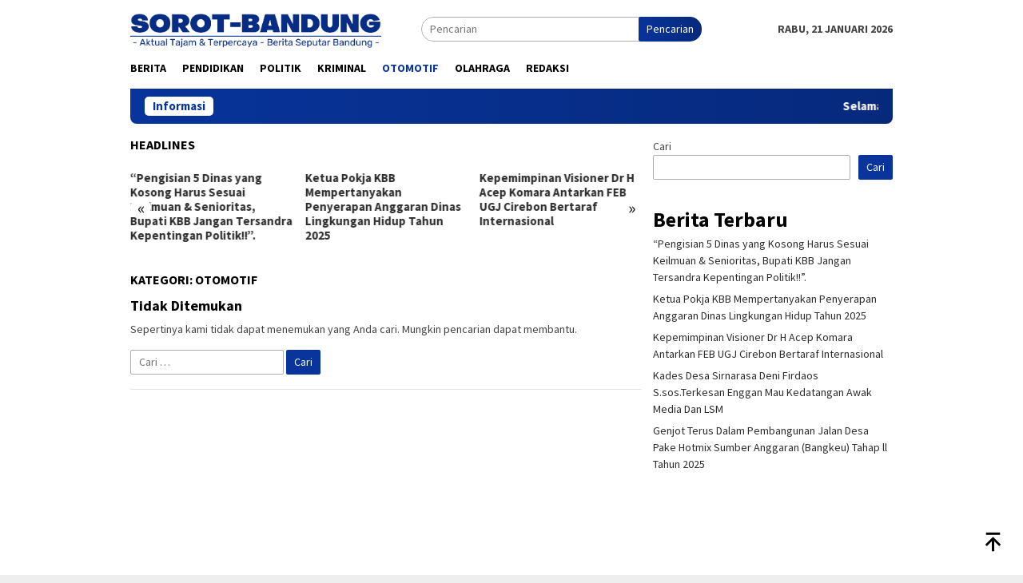

--- FILE ---
content_type: text/html; charset=UTF-8
request_url: https://sorot-bandung.com/category/otomotif/
body_size: 11283
content:
<!DOCTYPE html>
<html lang="id" prefix="og: http://ogp.me/ns# fb: http://ogp.me/ns/fb#">
<head itemscope="itemscope" itemtype="http://schema.org/WebSite">
<meta charset="UTF-8">
<meta name="viewport" content="width=device-width, initial-scale=1">
<link rel="profile" href="http://gmpg.org/xfn/11">

<title>Otomotif &#8211; Sorot Bandung</title>
<meta name='robots' content='max-image-preview:large' />
<link rel='dns-prefetch' href='//fonts.googleapis.com' />
<style id='wp-img-auto-sizes-contain-inline-css' type='text/css'>
img:is([sizes=auto i],[sizes^="auto," i]){contain-intrinsic-size:3000px 1500px}
/*# sourceURL=wp-img-auto-sizes-contain-inline-css */
</style>
<link rel='stylesheet' id='dashicons-css' href='https://sorot-bandung.com/wp-includes/css/dashicons.min.css?ver=6.9' type='text/css' media='all' />
<link rel='stylesheet' id='post-views-counter-frontend-css' href='https://sorot-bandung.com/wp-content/plugins/post-views-counter/css/frontend.css?ver=1.7.3' type='text/css' media='all' />
<style id='wp-block-library-inline-css' type='text/css'>
:root{--wp-block-synced-color:#7a00df;--wp-block-synced-color--rgb:122,0,223;--wp-bound-block-color:var(--wp-block-synced-color);--wp-editor-canvas-background:#ddd;--wp-admin-theme-color:#007cba;--wp-admin-theme-color--rgb:0,124,186;--wp-admin-theme-color-darker-10:#006ba1;--wp-admin-theme-color-darker-10--rgb:0,107,160.5;--wp-admin-theme-color-darker-20:#005a87;--wp-admin-theme-color-darker-20--rgb:0,90,135;--wp-admin-border-width-focus:2px}@media (min-resolution:192dpi){:root{--wp-admin-border-width-focus:1.5px}}.wp-element-button{cursor:pointer}:root .has-very-light-gray-background-color{background-color:#eee}:root .has-very-dark-gray-background-color{background-color:#313131}:root .has-very-light-gray-color{color:#eee}:root .has-very-dark-gray-color{color:#313131}:root .has-vivid-green-cyan-to-vivid-cyan-blue-gradient-background{background:linear-gradient(135deg,#00d084,#0693e3)}:root .has-purple-crush-gradient-background{background:linear-gradient(135deg,#34e2e4,#4721fb 50%,#ab1dfe)}:root .has-hazy-dawn-gradient-background{background:linear-gradient(135deg,#faaca8,#dad0ec)}:root .has-subdued-olive-gradient-background{background:linear-gradient(135deg,#fafae1,#67a671)}:root .has-atomic-cream-gradient-background{background:linear-gradient(135deg,#fdd79a,#004a59)}:root .has-nightshade-gradient-background{background:linear-gradient(135deg,#330968,#31cdcf)}:root .has-midnight-gradient-background{background:linear-gradient(135deg,#020381,#2874fc)}:root{--wp--preset--font-size--normal:16px;--wp--preset--font-size--huge:42px}.has-regular-font-size{font-size:1em}.has-larger-font-size{font-size:2.625em}.has-normal-font-size{font-size:var(--wp--preset--font-size--normal)}.has-huge-font-size{font-size:var(--wp--preset--font-size--huge)}.has-text-align-center{text-align:center}.has-text-align-left{text-align:left}.has-text-align-right{text-align:right}.has-fit-text{white-space:nowrap!important}#end-resizable-editor-section{display:none}.aligncenter{clear:both}.items-justified-left{justify-content:flex-start}.items-justified-center{justify-content:center}.items-justified-right{justify-content:flex-end}.items-justified-space-between{justify-content:space-between}.screen-reader-text{border:0;clip-path:inset(50%);height:1px;margin:-1px;overflow:hidden;padding:0;position:absolute;width:1px;word-wrap:normal!important}.screen-reader-text:focus{background-color:#ddd;clip-path:none;color:#444;display:block;font-size:1em;height:auto;left:5px;line-height:normal;padding:15px 23px 14px;text-decoration:none;top:5px;width:auto;z-index:100000}html :where(.has-border-color){border-style:solid}html :where([style*=border-top-color]){border-top-style:solid}html :where([style*=border-right-color]){border-right-style:solid}html :where([style*=border-bottom-color]){border-bottom-style:solid}html :where([style*=border-left-color]){border-left-style:solid}html :where([style*=border-width]){border-style:solid}html :where([style*=border-top-width]){border-top-style:solid}html :where([style*=border-right-width]){border-right-style:solid}html :where([style*=border-bottom-width]){border-bottom-style:solid}html :where([style*=border-left-width]){border-left-style:solid}html :where(img[class*=wp-image-]){height:auto;max-width:100%}:where(figure){margin:0 0 1em}html :where(.is-position-sticky){--wp-admin--admin-bar--position-offset:var(--wp-admin--admin-bar--height,0px)}@media screen and (max-width:600px){html :where(.is-position-sticky){--wp-admin--admin-bar--position-offset:0px}}

/*# sourceURL=wp-block-library-inline-css */
</style><style id='wp-block-heading-inline-css' type='text/css'>
h1:where(.wp-block-heading).has-background,h2:where(.wp-block-heading).has-background,h3:where(.wp-block-heading).has-background,h4:where(.wp-block-heading).has-background,h5:where(.wp-block-heading).has-background,h6:where(.wp-block-heading).has-background{padding:1.25em 2.375em}h1.has-text-align-left[style*=writing-mode]:where([style*=vertical-lr]),h1.has-text-align-right[style*=writing-mode]:where([style*=vertical-rl]),h2.has-text-align-left[style*=writing-mode]:where([style*=vertical-lr]),h2.has-text-align-right[style*=writing-mode]:where([style*=vertical-rl]),h3.has-text-align-left[style*=writing-mode]:where([style*=vertical-lr]),h3.has-text-align-right[style*=writing-mode]:where([style*=vertical-rl]),h4.has-text-align-left[style*=writing-mode]:where([style*=vertical-lr]),h4.has-text-align-right[style*=writing-mode]:where([style*=vertical-rl]),h5.has-text-align-left[style*=writing-mode]:where([style*=vertical-lr]),h5.has-text-align-right[style*=writing-mode]:where([style*=vertical-rl]),h6.has-text-align-left[style*=writing-mode]:where([style*=vertical-lr]),h6.has-text-align-right[style*=writing-mode]:where([style*=vertical-rl]){rotate:180deg}
/*# sourceURL=https://sorot-bandung.com/wp-includes/blocks/heading/style.min.css */
</style>
<style id='wp-block-latest-posts-inline-css' type='text/css'>
.wp-block-latest-posts{box-sizing:border-box}.wp-block-latest-posts.alignleft{margin-right:2em}.wp-block-latest-posts.alignright{margin-left:2em}.wp-block-latest-posts.wp-block-latest-posts__list{list-style:none}.wp-block-latest-posts.wp-block-latest-posts__list li{clear:both;overflow-wrap:break-word}.wp-block-latest-posts.is-grid{display:flex;flex-wrap:wrap}.wp-block-latest-posts.is-grid li{margin:0 1.25em 1.25em 0;width:100%}@media (min-width:600px){.wp-block-latest-posts.columns-2 li{width:calc(50% - .625em)}.wp-block-latest-posts.columns-2 li:nth-child(2n){margin-right:0}.wp-block-latest-posts.columns-3 li{width:calc(33.33333% - .83333em)}.wp-block-latest-posts.columns-3 li:nth-child(3n){margin-right:0}.wp-block-latest-posts.columns-4 li{width:calc(25% - .9375em)}.wp-block-latest-posts.columns-4 li:nth-child(4n){margin-right:0}.wp-block-latest-posts.columns-5 li{width:calc(20% - 1em)}.wp-block-latest-posts.columns-5 li:nth-child(5n){margin-right:0}.wp-block-latest-posts.columns-6 li{width:calc(16.66667% - 1.04167em)}.wp-block-latest-posts.columns-6 li:nth-child(6n){margin-right:0}}:root :where(.wp-block-latest-posts.is-grid){padding:0}:root :where(.wp-block-latest-posts.wp-block-latest-posts__list){padding-left:0}.wp-block-latest-posts__post-author,.wp-block-latest-posts__post-date{display:block;font-size:.8125em}.wp-block-latest-posts__post-excerpt,.wp-block-latest-posts__post-full-content{margin-bottom:1em;margin-top:.5em}.wp-block-latest-posts__featured-image a{display:inline-block}.wp-block-latest-posts__featured-image img{height:auto;max-width:100%;width:auto}.wp-block-latest-posts__featured-image.alignleft{float:left;margin-right:1em}.wp-block-latest-posts__featured-image.alignright{float:right;margin-left:1em}.wp-block-latest-posts__featured-image.aligncenter{margin-bottom:1em;text-align:center}
/*# sourceURL=https://sorot-bandung.com/wp-includes/blocks/latest-posts/style.min.css */
</style>
<style id='wp-block-search-inline-css' type='text/css'>
.wp-block-search__button{margin-left:10px;word-break:normal}.wp-block-search__button.has-icon{line-height:0}.wp-block-search__button svg{height:1.25em;min-height:24px;min-width:24px;width:1.25em;fill:currentColor;vertical-align:text-bottom}:where(.wp-block-search__button){border:1px solid #ccc;padding:6px 10px}.wp-block-search__inside-wrapper{display:flex;flex:auto;flex-wrap:nowrap;max-width:100%}.wp-block-search__label{width:100%}.wp-block-search.wp-block-search__button-only .wp-block-search__button{box-sizing:border-box;display:flex;flex-shrink:0;justify-content:center;margin-left:0;max-width:100%}.wp-block-search.wp-block-search__button-only .wp-block-search__inside-wrapper{min-width:0!important;transition-property:width}.wp-block-search.wp-block-search__button-only .wp-block-search__input{flex-basis:100%;transition-duration:.3s}.wp-block-search.wp-block-search__button-only.wp-block-search__searchfield-hidden,.wp-block-search.wp-block-search__button-only.wp-block-search__searchfield-hidden .wp-block-search__inside-wrapper{overflow:hidden}.wp-block-search.wp-block-search__button-only.wp-block-search__searchfield-hidden .wp-block-search__input{border-left-width:0!important;border-right-width:0!important;flex-basis:0;flex-grow:0;margin:0;min-width:0!important;padding-left:0!important;padding-right:0!important;width:0!important}:where(.wp-block-search__input){appearance:none;border:1px solid #949494;flex-grow:1;font-family:inherit;font-size:inherit;font-style:inherit;font-weight:inherit;letter-spacing:inherit;line-height:inherit;margin-left:0;margin-right:0;min-width:3rem;padding:8px;text-decoration:unset!important;text-transform:inherit}:where(.wp-block-search__button-inside .wp-block-search__inside-wrapper){background-color:#fff;border:1px solid #949494;box-sizing:border-box;padding:4px}:where(.wp-block-search__button-inside .wp-block-search__inside-wrapper) .wp-block-search__input{border:none;border-radius:0;padding:0 4px}:where(.wp-block-search__button-inside .wp-block-search__inside-wrapper) .wp-block-search__input:focus{outline:none}:where(.wp-block-search__button-inside .wp-block-search__inside-wrapper) :where(.wp-block-search__button){padding:4px 8px}.wp-block-search.aligncenter .wp-block-search__inside-wrapper{margin:auto}.wp-block[data-align=right] .wp-block-search.wp-block-search__button-only .wp-block-search__inside-wrapper{float:right}
/*# sourceURL=https://sorot-bandung.com/wp-includes/blocks/search/style.min.css */
</style>
<style id='wp-block-group-inline-css' type='text/css'>
.wp-block-group{box-sizing:border-box}:where(.wp-block-group.wp-block-group-is-layout-constrained){position:relative}
/*# sourceURL=https://sorot-bandung.com/wp-includes/blocks/group/style.min.css */
</style>
<style id='global-styles-inline-css' type='text/css'>
:root{--wp--preset--aspect-ratio--square: 1;--wp--preset--aspect-ratio--4-3: 4/3;--wp--preset--aspect-ratio--3-4: 3/4;--wp--preset--aspect-ratio--3-2: 3/2;--wp--preset--aspect-ratio--2-3: 2/3;--wp--preset--aspect-ratio--16-9: 16/9;--wp--preset--aspect-ratio--9-16: 9/16;--wp--preset--color--black: #000000;--wp--preset--color--cyan-bluish-gray: #abb8c3;--wp--preset--color--white: #ffffff;--wp--preset--color--pale-pink: #f78da7;--wp--preset--color--vivid-red: #cf2e2e;--wp--preset--color--luminous-vivid-orange: #ff6900;--wp--preset--color--luminous-vivid-amber: #fcb900;--wp--preset--color--light-green-cyan: #7bdcb5;--wp--preset--color--vivid-green-cyan: #00d084;--wp--preset--color--pale-cyan-blue: #8ed1fc;--wp--preset--color--vivid-cyan-blue: #0693e3;--wp--preset--color--vivid-purple: #9b51e0;--wp--preset--gradient--vivid-cyan-blue-to-vivid-purple: linear-gradient(135deg,rgb(6,147,227) 0%,rgb(155,81,224) 100%);--wp--preset--gradient--light-green-cyan-to-vivid-green-cyan: linear-gradient(135deg,rgb(122,220,180) 0%,rgb(0,208,130) 100%);--wp--preset--gradient--luminous-vivid-amber-to-luminous-vivid-orange: linear-gradient(135deg,rgb(252,185,0) 0%,rgb(255,105,0) 100%);--wp--preset--gradient--luminous-vivid-orange-to-vivid-red: linear-gradient(135deg,rgb(255,105,0) 0%,rgb(207,46,46) 100%);--wp--preset--gradient--very-light-gray-to-cyan-bluish-gray: linear-gradient(135deg,rgb(238,238,238) 0%,rgb(169,184,195) 100%);--wp--preset--gradient--cool-to-warm-spectrum: linear-gradient(135deg,rgb(74,234,220) 0%,rgb(151,120,209) 20%,rgb(207,42,186) 40%,rgb(238,44,130) 60%,rgb(251,105,98) 80%,rgb(254,248,76) 100%);--wp--preset--gradient--blush-light-purple: linear-gradient(135deg,rgb(255,206,236) 0%,rgb(152,150,240) 100%);--wp--preset--gradient--blush-bordeaux: linear-gradient(135deg,rgb(254,205,165) 0%,rgb(254,45,45) 50%,rgb(107,0,62) 100%);--wp--preset--gradient--luminous-dusk: linear-gradient(135deg,rgb(255,203,112) 0%,rgb(199,81,192) 50%,rgb(65,88,208) 100%);--wp--preset--gradient--pale-ocean: linear-gradient(135deg,rgb(255,245,203) 0%,rgb(182,227,212) 50%,rgb(51,167,181) 100%);--wp--preset--gradient--electric-grass: linear-gradient(135deg,rgb(202,248,128) 0%,rgb(113,206,126) 100%);--wp--preset--gradient--midnight: linear-gradient(135deg,rgb(2,3,129) 0%,rgb(40,116,252) 100%);--wp--preset--font-size--small: 13px;--wp--preset--font-size--medium: 20px;--wp--preset--font-size--large: 36px;--wp--preset--font-size--x-large: 42px;--wp--preset--spacing--20: 0.44rem;--wp--preset--spacing--30: 0.67rem;--wp--preset--spacing--40: 1rem;--wp--preset--spacing--50: 1.5rem;--wp--preset--spacing--60: 2.25rem;--wp--preset--spacing--70: 3.38rem;--wp--preset--spacing--80: 5.06rem;--wp--preset--shadow--natural: 6px 6px 9px rgba(0, 0, 0, 0.2);--wp--preset--shadow--deep: 12px 12px 50px rgba(0, 0, 0, 0.4);--wp--preset--shadow--sharp: 6px 6px 0px rgba(0, 0, 0, 0.2);--wp--preset--shadow--outlined: 6px 6px 0px -3px rgb(255, 255, 255), 6px 6px rgb(0, 0, 0);--wp--preset--shadow--crisp: 6px 6px 0px rgb(0, 0, 0);}:where(.is-layout-flex){gap: 0.5em;}:where(.is-layout-grid){gap: 0.5em;}body .is-layout-flex{display: flex;}.is-layout-flex{flex-wrap: wrap;align-items: center;}.is-layout-flex > :is(*, div){margin: 0;}body .is-layout-grid{display: grid;}.is-layout-grid > :is(*, div){margin: 0;}:where(.wp-block-columns.is-layout-flex){gap: 2em;}:where(.wp-block-columns.is-layout-grid){gap: 2em;}:where(.wp-block-post-template.is-layout-flex){gap: 1.25em;}:where(.wp-block-post-template.is-layout-grid){gap: 1.25em;}.has-black-color{color: var(--wp--preset--color--black) !important;}.has-cyan-bluish-gray-color{color: var(--wp--preset--color--cyan-bluish-gray) !important;}.has-white-color{color: var(--wp--preset--color--white) !important;}.has-pale-pink-color{color: var(--wp--preset--color--pale-pink) !important;}.has-vivid-red-color{color: var(--wp--preset--color--vivid-red) !important;}.has-luminous-vivid-orange-color{color: var(--wp--preset--color--luminous-vivid-orange) !important;}.has-luminous-vivid-amber-color{color: var(--wp--preset--color--luminous-vivid-amber) !important;}.has-light-green-cyan-color{color: var(--wp--preset--color--light-green-cyan) !important;}.has-vivid-green-cyan-color{color: var(--wp--preset--color--vivid-green-cyan) !important;}.has-pale-cyan-blue-color{color: var(--wp--preset--color--pale-cyan-blue) !important;}.has-vivid-cyan-blue-color{color: var(--wp--preset--color--vivid-cyan-blue) !important;}.has-vivid-purple-color{color: var(--wp--preset--color--vivid-purple) !important;}.has-black-background-color{background-color: var(--wp--preset--color--black) !important;}.has-cyan-bluish-gray-background-color{background-color: var(--wp--preset--color--cyan-bluish-gray) !important;}.has-white-background-color{background-color: var(--wp--preset--color--white) !important;}.has-pale-pink-background-color{background-color: var(--wp--preset--color--pale-pink) !important;}.has-vivid-red-background-color{background-color: var(--wp--preset--color--vivid-red) !important;}.has-luminous-vivid-orange-background-color{background-color: var(--wp--preset--color--luminous-vivid-orange) !important;}.has-luminous-vivid-amber-background-color{background-color: var(--wp--preset--color--luminous-vivid-amber) !important;}.has-light-green-cyan-background-color{background-color: var(--wp--preset--color--light-green-cyan) !important;}.has-vivid-green-cyan-background-color{background-color: var(--wp--preset--color--vivid-green-cyan) !important;}.has-pale-cyan-blue-background-color{background-color: var(--wp--preset--color--pale-cyan-blue) !important;}.has-vivid-cyan-blue-background-color{background-color: var(--wp--preset--color--vivid-cyan-blue) !important;}.has-vivid-purple-background-color{background-color: var(--wp--preset--color--vivid-purple) !important;}.has-black-border-color{border-color: var(--wp--preset--color--black) !important;}.has-cyan-bluish-gray-border-color{border-color: var(--wp--preset--color--cyan-bluish-gray) !important;}.has-white-border-color{border-color: var(--wp--preset--color--white) !important;}.has-pale-pink-border-color{border-color: var(--wp--preset--color--pale-pink) !important;}.has-vivid-red-border-color{border-color: var(--wp--preset--color--vivid-red) !important;}.has-luminous-vivid-orange-border-color{border-color: var(--wp--preset--color--luminous-vivid-orange) !important;}.has-luminous-vivid-amber-border-color{border-color: var(--wp--preset--color--luminous-vivid-amber) !important;}.has-light-green-cyan-border-color{border-color: var(--wp--preset--color--light-green-cyan) !important;}.has-vivid-green-cyan-border-color{border-color: var(--wp--preset--color--vivid-green-cyan) !important;}.has-pale-cyan-blue-border-color{border-color: var(--wp--preset--color--pale-cyan-blue) !important;}.has-vivid-cyan-blue-border-color{border-color: var(--wp--preset--color--vivid-cyan-blue) !important;}.has-vivid-purple-border-color{border-color: var(--wp--preset--color--vivid-purple) !important;}.has-vivid-cyan-blue-to-vivid-purple-gradient-background{background: var(--wp--preset--gradient--vivid-cyan-blue-to-vivid-purple) !important;}.has-light-green-cyan-to-vivid-green-cyan-gradient-background{background: var(--wp--preset--gradient--light-green-cyan-to-vivid-green-cyan) !important;}.has-luminous-vivid-amber-to-luminous-vivid-orange-gradient-background{background: var(--wp--preset--gradient--luminous-vivid-amber-to-luminous-vivid-orange) !important;}.has-luminous-vivid-orange-to-vivid-red-gradient-background{background: var(--wp--preset--gradient--luminous-vivid-orange-to-vivid-red) !important;}.has-very-light-gray-to-cyan-bluish-gray-gradient-background{background: var(--wp--preset--gradient--very-light-gray-to-cyan-bluish-gray) !important;}.has-cool-to-warm-spectrum-gradient-background{background: var(--wp--preset--gradient--cool-to-warm-spectrum) !important;}.has-blush-light-purple-gradient-background{background: var(--wp--preset--gradient--blush-light-purple) !important;}.has-blush-bordeaux-gradient-background{background: var(--wp--preset--gradient--blush-bordeaux) !important;}.has-luminous-dusk-gradient-background{background: var(--wp--preset--gradient--luminous-dusk) !important;}.has-pale-ocean-gradient-background{background: var(--wp--preset--gradient--pale-ocean) !important;}.has-electric-grass-gradient-background{background: var(--wp--preset--gradient--electric-grass) !important;}.has-midnight-gradient-background{background: var(--wp--preset--gradient--midnight) !important;}.has-small-font-size{font-size: var(--wp--preset--font-size--small) !important;}.has-medium-font-size{font-size: var(--wp--preset--font-size--medium) !important;}.has-large-font-size{font-size: var(--wp--preset--font-size--large) !important;}.has-x-large-font-size{font-size: var(--wp--preset--font-size--x-large) !important;}
/*# sourceURL=global-styles-inline-css */
</style>

<style id='classic-theme-styles-inline-css' type='text/css'>
/*! This file is auto-generated */
.wp-block-button__link{color:#fff;background-color:#32373c;border-radius:9999px;box-shadow:none;text-decoration:none;padding:calc(.667em + 2px) calc(1.333em + 2px);font-size:1.125em}.wp-block-file__button{background:#32373c;color:#fff;text-decoration:none}
/*# sourceURL=/wp-includes/css/classic-themes.min.css */
</style>
<link crossorigin="anonymous" rel='stylesheet' id='bloggingpro-fonts-css' href='https://fonts.googleapis.com/css?family=Source+Sans+Pro%3Aregular%2Citalic%2C700%2C300%26subset%3Dlatin%2C&#038;ver=1.3.8' type='text/css' media='all' />
<link rel='stylesheet' id='bloggingpro-style-css' href='https://sorot-bandung.com/wp-content/themes/bloggingpro/style.css?ver=1.3.8' type='text/css' media='all' />
<style id='bloggingpro-style-inline-css' type='text/css'>
kbd,a.button,button,.button,button.button,input[type="button"],input[type="reset"],input[type="submit"],.tagcloud a,ul.page-numbers li a.prev.page-numbers,ul.page-numbers li a.next.page-numbers,ul.page-numbers li span.page-numbers,.page-links > .page-link-number,.cat-links ul li a,.entry-footer .tag-text,.gmr-recentposts-widget li.listpost-gallery .gmr-rp-content .gmr-metacontent .cat-links-content a,.page-links > .post-page-numbers.current span,ol.comment-list li div.reply a,#cancel-comment-reply-link,.entry-footer .tags-links a:hover,.gmr-topnotification{background-color:#08349b;}#primary-menu > li ul .current-menu-item > a,#primary-menu .sub-menu > li:hover > a,.cat-links-content a,.tagcloud li:before,a:hover,a:focus,a:active,.gmr-ontop:hover path,#navigationamp button.close-topnavmenu-wrap,.sidr a#sidr-id-close-topnavmenu-button,.sidr-class-menu-item i._mi,.sidr-class-menu-item img._mi,.text-marquee{color:#08349b;}.widget-title:after,a.button,button,.button,button.button,input[type="button"],input[type="reset"],input[type="submit"],.tagcloud a,.sticky .gmr-box-content,.bypostauthor > .comment-body,.gmr-ajax-loader div:nth-child(1),.gmr-ajax-loader div:nth-child(2),.entry-footer .tags-links a:hover{border-color:#08349b;}a,.gmr-ontop path{color:#2E2E2E;}.entry-content-single p a{color:#08349b;}body{color:#444444;font-family:"Source Sans Pro","Helvetica Neue",sans-serif;font-weight:500;font-size:14px;}.site-header{background-image:url();-webkit-background-size:auto;-moz-background-size:auto;-o-background-size:auto;background-size:auto;background-repeat:repeat;background-position:center top;background-attachment:scroll;}.site-header,.gmr-verytopbanner{background-color:#ffffff;}.site-title a{color:#FF5722;}.site-description{color:#999999;}.top-header{background-color:#ffffff;}#gmr-responsive-menu,.gmr-mainmenu #primary-menu > li > a,.search-trigger .gmr-icon{color:#000000;}.gmr-mainmenu #primary-menu > li.menu-border > a span,.gmr-mainmenu #primary-menu > li.page_item_has_children > a:after,.gmr-mainmenu #primary-menu > li.menu-item-has-children > a:after,.gmr-mainmenu #primary-menu .sub-menu > li.page_item_has_children > a:after,.gmr-mainmenu #primary-menu .sub-menu > li.menu-item-has-children > a:after{border-color:#000000;}#gmr-responsive-menu:hover,.gmr-mainmenu #primary-menu > li:hover > a,.gmr-mainmenu #primary-menu > .current-menu-item > a,.gmr-mainmenu #primary-menu .current-menu-ancestor > a,.gmr-mainmenu #primary-menu .current_page_item > a,.gmr-mainmenu #primary-menu .current_page_ancestor > a,.search-trigger .gmr-icon:hover{color:#08349b;}.gmr-mainmenu #primary-menu > li.menu-border:hover > a span,.gmr-mainmenu #primary-menu > li.menu-border.current-menu-item > a span,.gmr-mainmenu #primary-menu > li.menu-border.current-menu-ancestor > a span,.gmr-mainmenu #primary-menu > li.menu-border.current_page_item > a span,.gmr-mainmenu #primary-menu > li.menu-border.current_page_ancestor > a span,.gmr-mainmenu #primary-menu > li.page_item_has_children:hover > a:after,.gmr-mainmenu #primary-menu > li.menu-item-has-children:hover > a:after,.gmr-mainmenu #primary-menu .sub-menu > li.page_item_has_children:hover > a:after,.gmr-mainmenu #primary-menu .sub-menu > li.menu-item-has-children:hover > a:after{border-color:#08349b;}.secondwrap-menu .gmr-mainmenu #primary-menu > li > a,.secondwrap-menu .search-trigger .gmr-icon{color:#555555;}#primary-menu > li.menu-border > a span{border-color:#555555;}.secondwrap-menu .gmr-mainmenu #primary-menu > li:hover > a,.secondwrap-menu .gmr-mainmenu #primary-menu > .current-menu-item > a,.secondwrap-menu .gmr-mainmenu #primary-menu .current-menu-ancestor > a,.secondwrap-menu .gmr-mainmenu #primary-menu .current_page_item > a,.secondwrap-menu .gmr-mainmenu #primary-menu .current_page_ancestor > a,.secondwrap-menu .gmr-mainmenu #primary-menu > li.page_item_has_children:hover > a:after,.secondwrap-menu .gmr-mainmenu #primary-menu > li.menu-item-has-children:hover > a:after,.secondwrap-menu .gmr-mainmenu #primary-menu .sub-menu > li.page_item_has_children:hover > a:after,.secondwrap-menu .gmr-mainmenu #primary-menu .sub-menu > li.menu-item-has-children:hover > a:after,.secondwrap-menu .search-trigger .gmr-icon:hover{color:#08349b;}.secondwrap-menu .gmr-mainmenu #primary-menu > li.menu-border:hover > a span,.secondwrap-menu .gmr-mainmenu #primary-menu > li.menu-border.current-menu-item > a span,.secondwrap-menu .gmr-mainmenu #primary-menu > li.menu-border.current-menu-ancestor > a span,.secondwrap-menu .gmr-mainmenu #primary-menu > li.menu-border.current_page_item > a span,.secondwrap-menu .gmr-mainmenu #primary-menu > li.menu-border.current_page_ancestor > a span,.secondwrap-menu .gmr-mainmenu #primary-menu > li.page_item_has_children:hover > a:after,.secondwrap-menu .gmr-mainmenu #primary-menu > li.menu-item-has-children:hover > a:after,.secondwrap-menu .gmr-mainmenu #primary-menu .sub-menu > li.page_item_has_children:hover > a:after,.secondwrap-menu .gmr-mainmenu #primary-menu .sub-menu > li.menu-item-has-children:hover > a:after{border-color:#08349b;}h1,h2,h3,h4,h5,h6,.h1,.h2,.h3,.h4,.h5,.h6,.site-title,#primary-menu > li > a,.gmr-rp-biglink a,.gmr-rp-link a,.gmr-gallery-related ul li p a{font-family:"Source Sans Pro","Helvetica Neue",sans-serif;}.entry-main-single,.entry-main-single p{font-size:16px;}h1.title,h1.entry-title{font-size:32px;}h2.entry-title{font-size:18px;}.footer-container{background-color:#F5F5F5;}.widget-footer,.content-footer,.site-footer,.content-footer h3.widget-title{color:#B4B4B4;}.widget-footer a,.content-footer a,.site-footer a{color:#565656;}.widget-footer a:hover,.content-footer a:hover,.site-footer a:hover{color:#08349b;}
/*# sourceURL=bloggingpro-style-inline-css */
</style>
<link rel="amphtml" href="https://sorot-bandung.com/category/otomotif/?amp=1"><link rel="icon" href="https://sorot-bandung.com/wp-content/uploads/2021/08/cropped-Lambang_Kota_Bandung-60x60.png" sizes="32x32" />
<link rel="icon" href="https://sorot-bandung.com/wp-content/uploads/2021/08/cropped-Lambang_Kota_Bandung.png" sizes="192x192" />
<link rel="apple-touch-icon" href="https://sorot-bandung.com/wp-content/uploads/2021/08/cropped-Lambang_Kota_Bandung.png" />
<meta name="msapplication-TileImage" content="https://sorot-bandung.com/wp-content/uploads/2021/08/cropped-Lambang_Kota_Bandung.png" />
		<style type="text/css" id="wp-custom-css">
			.gmr-footer-logo img {
    height: 80px;
}

@media (max-width: 1024px) {
	.gmr-footer-logo {
		padding:0px 30px;
	}
	.gmr-logo img {
		max-height: 50px;
	}
	.banner-footer {
		display:block;
		margin:0px auto;
	}
}
#search-topsearchform-container {
	margin-left:50px;
}
.entry-main-single p {
	text-align:justify;
}		</style>
		
<!-- START - Open Graph and Twitter Card Tags 3.3.7 -->
 <!-- Facebook Open Graph -->
  <meta property="og:locale" content="id_ID"/>
  <meta property="og:site_name" content="Sorot Bandung"/>
  <meta property="og:title" content="Otomotif"/>
  <meta property="og:url" content="https://sorot-bandung.com/category/otomotif/"/>
  <meta property="og:type" content="article"/>
  <meta property="og:description" content="Aktual Tajam &amp; Terpercaya - Berita Seputar Bandung"/>
 <!-- Google+ / Schema.org -->
  <meta itemprop="name" content="Otomotif"/>
  <meta itemprop="headline" content="Otomotif"/>
  <meta itemprop="description" content="Aktual Tajam &amp; Terpercaya - Berita Seputar Bandung"/>
  <!--<meta itemprop="publisher" content="Sorot Bandung"/>--> <!-- To solve: The attribute publisher.itemtype has an invalid value -->
 <!-- Twitter Cards -->
  <meta name="twitter:title" content="Otomotif"/>
  <meta name="twitter:url" content="https://sorot-bandung.com/category/otomotif/"/>
  <meta name="twitter:description" content="Aktual Tajam &amp; Terpercaya - Berita Seputar Bandung"/>
  <meta name="twitter:card" content="summary_large_image"/>
 <!-- SEO -->
 <!-- Misc. tags -->
 <!-- is_category -->
<!-- END - Open Graph and Twitter Card Tags 3.3.7 -->
	
</head>

<body class="archive category category-otomotif category-5 wp-theme-bloggingpro gmr-theme idtheme kentooz gmr-sticky hfeed" itemscope="itemscope" itemtype="http://schema.org/WebPage">
<div id="full-container">
<a class="skip-link screen-reader-text" href="#main">Loncat ke konten</a>


<header id="masthead" class="site-header" role="banner" itemscope="itemscope" itemtype="http://schema.org/WPHeader">
	<div class="container">
					<div class="clearfix gmr-headwrapper">

				<div class="list-table clearfix">
					<div class="table-row">
						<div class="table-cell onlymobile-menu">
															<a id="gmr-responsive-menu" href="#menus" rel="nofollow" title="Menu Mobile"><svg xmlns="http://www.w3.org/2000/svg" xmlns:xlink="http://www.w3.org/1999/xlink" aria-hidden="true" role="img" width="1em" height="1em" preserveAspectRatio="xMidYMid meet" viewBox="0 0 24 24"><path d="M3 6h18v2H3V6m0 5h18v2H3v-2m0 5h18v2H3v-2z" fill="currentColor"/></svg><span class="screen-reader-text">Menu Mobile</span></a>
													</div>
												<div class="close-topnavmenu-wrap"><a id="close-topnavmenu-button" rel="nofollow" href="#"><svg xmlns="http://www.w3.org/2000/svg" xmlns:xlink="http://www.w3.org/1999/xlink" aria-hidden="true" role="img" width="1em" height="1em" preserveAspectRatio="xMidYMid meet" viewBox="0 0 24 24"><path d="M12 20c-4.41 0-8-3.59-8-8s3.59-8 8-8s8 3.59 8 8s-3.59 8-8 8m0-18C6.47 2 2 6.47 2 12s4.47 10 10 10s10-4.47 10-10S17.53 2 12 2m2.59 6L12 10.59L9.41 8L8 9.41L10.59 12L8 14.59L9.41 16L12 13.41L14.59 16L16 14.59L13.41 12L16 9.41L14.59 8z" fill="currentColor"/></svg></a></div>
												<div class="table-cell gmr-logo">
															<div class="logo-wrap">
									<a href="https://sorot-bandung.com/" class="custom-logo-link" itemprop="url" title="Sorot Bandung">
										<img src="https://sorot-bandung.com/wp-content/uploads/2021/09/Panda-Photo-Facebook-Cover.png" alt="Sorot Bandung" title="Sorot Bandung" />
									</a>
								</div>
														</div>
													<div class="table-cell search">
								<a id="search-menu-button-top" class="responsive-searchbtn pull-right" href="#" rel="nofollow"><svg xmlns="http://www.w3.org/2000/svg" xmlns:xlink="http://www.w3.org/1999/xlink" aria-hidden="true" role="img" width="1em" height="1em" preserveAspectRatio="xMidYMid meet" viewBox="0 0 24 24"><g fill="none"><path d="M21 21l-4.486-4.494M19 10.5a8.5 8.5 0 1 1-17 0a8.5 8.5 0 0 1 17 0z" stroke="currentColor" stroke-width="2" stroke-linecap="round"/></g></svg></a>
								<form method="get" id="search-topsearchform-container" class="gmr-searchform searchform topsearchform" action="https://sorot-bandung.com/">
									<input type="text" name="s" id="s" placeholder="Pencarian" />
									<button type="submit" class="topsearch-submit">Pencarian</button>
								</form>
							</div>
							<div class="table-cell gmr-table-date">
								<span class="gmr-top-date pull-right" data-lang="id"></span>
							</div>
											</div>
				</div>
							</div>
				</div><!-- .container -->
</header><!-- #masthead -->

<div class="top-header">
	<div class="container">
	<div class="gmr-menuwrap mainwrap-menu clearfix">
		<nav id="site-navigation" class="gmr-mainmenu" role="navigation" itemscope="itemscope" itemtype="http://schema.org/SiteNavigationElement">
			<ul id="primary-menu" class="menu"><li class="menu-item menu-item-type-menulogo-btn gmr-menulogo-btn"><a href="https://sorot-bandung.com/" id="menulogo-button" itemprop="url" title="Sorot Bandung"><img src="https://sorot-bandung.com/wp-content/uploads/2021/08/Lambang_Kota_Bandung.png" alt="Sorot Bandung" title="Sorot Bandung" itemprop="image" /></a></li><li id="menu-item-29" class="menu-item menu-item-type-taxonomy menu-item-object-category menu-item-29"><a href="https://sorot-bandung.com/category/berita/" itemprop="url"><span itemprop="name">Berita</span></a></li>
<li id="menu-item-478" class="menu-item menu-item-type-taxonomy menu-item-object-category menu-item-478"><a href="https://sorot-bandung.com/category/pendidikan/" itemprop="url"><span itemprop="name">Pendidikan</span></a></li>
<li id="menu-item-31" class="menu-item menu-item-type-taxonomy menu-item-object-category menu-item-31"><a href="https://sorot-bandung.com/category/politik/" itemprop="url"><span itemprop="name">Politik</span></a></li>
<li id="menu-item-30" class="menu-item menu-item-type-taxonomy menu-item-object-category menu-item-30"><a href="https://sorot-bandung.com/category/kriminal/" itemprop="url"><span itemprop="name">Kriminal</span></a></li>
<li id="menu-item-32" class="menu-item menu-item-type-taxonomy menu-item-object-category current-menu-item menu-item-32"><a href="https://sorot-bandung.com/category/otomotif/" aria-current="page" itemprop="url"><span itemprop="name">Otomotif</span></a></li>
<li id="menu-item-78" class="menu-item menu-item-type-taxonomy menu-item-object-category menu-item-78"><a href="https://sorot-bandung.com/category/olahraga/" itemprop="url"><span itemprop="name">Olahraga</span></a></li>
<li id="menu-item-476" class="menu-item menu-item-type-post_type menu-item-object-page menu-item-476"><a href="https://sorot-bandung.com/redaksi/" itemprop="url"><span itemprop="name">Redaksi</span></a></li>
<li class="menu-item menu-item-type-search-btn gmr-search-btn pull-right"><a id="search-menu-button" href="#" rel="nofollow"><svg xmlns="http://www.w3.org/2000/svg" xmlns:xlink="http://www.w3.org/1999/xlink" aria-hidden="true" role="img" width="1em" height="1em" preserveAspectRatio="xMidYMid meet" viewBox="0 0 24 24"><g fill="none"><path d="M21 21l-4.486-4.494M19 10.5a8.5 8.5 0 1 1-17 0a8.5 8.5 0 0 1 17 0z" stroke="currentColor" stroke-width="2" stroke-linecap="round"/></g></svg></a><div class="search-dropdown search" id="search-dropdown-container"><form method="get" class="gmr-searchform searchform" action="https://sorot-bandung.com/"><input type="text" name="s" id="s" placeholder="Pencarian" /></form></div></li></ul>		</nav><!-- #site-navigation -->
	</div>
		</div><!-- .container -->
</div><!-- .top-header -->
<div class="site inner-wrap" id="site-container">

<div class="container"><div class="gmr-topnotification"><div class="wrap-marquee"><div class="text-marquee">Informasi</div><span class="marquee">Selamat Datang di Website Sorot Bandung - Aktual Tajam & Terpercaya - Berita Seputar Bandung.</span></div></div></div>

	<div id="content" class="gmr-content">

		<div class="container">
			<div class="row">

<div id="primary" class="col-md-main">
	<div class="content-area">
		<div class="clearfix gmr-element-carousel"><div class="gmr-title-carousel"><h3 class="widget-title">Headlines</h3></div><div class="gmr-owl-carousel">				<div class="gmr-slider-content">
									<div class="gmr-rp-link">
						<a href="https://sorot-bandung.com/2026/01/16/pengisian-5-dinas-yang-kosong-harus-sesuai-keilmuan-senioritas-bupati-kbb-jangan-tersandra-kepentingan-politik/" class="gmr-slide-titlelink" title="&#8220;Pengisian 5 Dinas yang Kosong Harus Sesuai Keilmuan &amp; Senioritas, Bupati KBB Jangan Tersandra Kepentingan Politik!!&#8221;.">&#8220;Pengisian 5 Dinas yang Kosong Harus Sesuai Keilmuan &amp; Senioritas, Bupati KBB Jangan Tersandra Kepentingan Politik!!&#8221;.</a>
					</div>
				</div>
							<div class="gmr-slider-content">
									<div class="gmr-rp-link">
						<a href="https://sorot-bandung.com/2026/01/07/ketua-pokja-kbb-mempertanyakan-penyerapan-anggaran-dinas-lingkungan-hidup-tahun-2025/" class="gmr-slide-titlelink" title="Ketua Pokja KBB Mempertanyakan Penyerapan Anggaran Dinas Lingkungan Hidup Tahun 2025">Ketua Pokja KBB Mempertanyakan Penyerapan Anggaran Dinas Lingkungan Hidup Tahun 2025</a>
					</div>
				</div>
							<div class="gmr-slider-content">
									<div class="gmr-rp-link">
						<a href="https://sorot-bandung.com/2026/01/07/kepemimpinan-visioner-dr-h-acep-komara-antarkan-feb-ugj-cirebon-bertaraf-internasional/" class="gmr-slide-titlelink" title="Kepemimpinan Visioner Dr H Acep Komara Antarkan FEB UGJ Cirebon Bertaraf Internasional">Kepemimpinan Visioner Dr H Acep Komara Antarkan FEB UGJ Cirebon Bertaraf Internasional</a>
					</div>
				</div>
							<div class="gmr-slider-content">
									<div class="gmr-rp-link">
						<a href="https://sorot-bandung.com/2025/12/29/kades-desa-sirnarasa-deni-firdaos-s-sos-terkesan-enggan-mau-kedatangan-awak-media-dan-lsm/" class="gmr-slide-titlelink" title="Kades Desa Sirnarasa Deni Firdaos S.sos.Terkesan Enggan Mau Kedatangan Awak Media Dan LSM">Kades Desa Sirnarasa Deni Firdaos S.sos.Terkesan Enggan Mau Kedatangan Awak Media Dan LSM</a>
					</div>
				</div>
							<div class="gmr-slider-content">
									<div class="gmr-rp-link">
						<a href="https://sorot-bandung.com/2025/12/23/genjot-terus-dalam-pembangunan-jalan-desa-pake-hotmix-sumber-anggaran-bangkeu-tahap-ll-tahun-2025-2/" class="gmr-slide-titlelink" title="Genjot Terus Dalam Pembangunan Jalan Desa Pake Hotmix Sumber Anggaran (Bangkeu) Tahap ll Tahun 2025">Genjot Terus Dalam Pembangunan Jalan Desa Pake Hotmix Sumber Anggaran (Bangkeu) Tahap ll Tahun 2025</a>
					</div>
				</div>
			</div></div>
		<h1 class="page-title" itemprop="headline">Kategori: <span>Otomotif</span></h1>
		<main id="main" class="site-main gmr-infinite-selector" role="main">

		
<section class="no-results not-found item-content clearfix">
	<div class="gmr-box-content">
		<header class="entry-header">
			<h2 class="nofound-title" itemprop="headline">Tidak Ditemukan</h2>
		</header><!-- .page-header -->

		<div class="entry-content" itemprop="text">
							<p>Sepertinya kami tidak dapat menemukan yang Anda cari. Mungkin pencarian dapat membantu.</p>
				<form role="search" method="get" class="search-form" action="https://sorot-bandung.com/">
				<label>
					<span class="screen-reader-text">Cari untuk:</span>
					<input type="search" class="search-field" placeholder="Cari &hellip;" value="" name="s" />
				</label>
				<input type="submit" class="search-submit" value="Cari" />
			</form>		</div><!-- .page-content -->
	</div><!-- .gmr-box-content -->
</section><!-- .no-results -->

		</main><!-- #main -->
	</div><!-- .content-area -->
</div><!-- #primary -->


<aside id="secondary" class="widget-area col-md-sidebar pos-sticky" role="complementary" itemscope="itemscope" itemtype="http://schema.org/WPSideBar">
	<div id="block-2" class="widget widget_block widget_search"><form role="search" method="get" action="https://sorot-bandung.com/" class="wp-block-search__button-outside wp-block-search__text-button wp-block-search"    ><label class="wp-block-search__label" for="wp-block-search__input-1" >Cari</label><div class="wp-block-search__inside-wrapper" ><input class="wp-block-search__input" id="wp-block-search__input-1" placeholder="" value="" type="search" name="s" required /><button aria-label="Cari" class="wp-block-search__button wp-element-button" type="submit" >Cari</button></div></form></div><div id="block-3" class="widget widget_block">
<div class="wp-block-group"><div class="wp-block-group__inner-container is-layout-flow wp-block-group-is-layout-flow">
<h2 class="wp-block-heading">Berita Terbaru</h2>


<ul class="wp-block-latest-posts__list wp-block-latest-posts"><li><a class="wp-block-latest-posts__post-title" href="https://sorot-bandung.com/2026/01/16/pengisian-5-dinas-yang-kosong-harus-sesuai-keilmuan-senioritas-bupati-kbb-jangan-tersandra-kepentingan-politik/">&#8220;Pengisian 5 Dinas yang Kosong Harus Sesuai Keilmuan &amp; Senioritas, Bupati KBB Jangan Tersandra Kepentingan Politik!!&#8221;.</a></li>
<li><a class="wp-block-latest-posts__post-title" href="https://sorot-bandung.com/2026/01/07/ketua-pokja-kbb-mempertanyakan-penyerapan-anggaran-dinas-lingkungan-hidup-tahun-2025/">Ketua Pokja KBB Mempertanyakan Penyerapan Anggaran Dinas Lingkungan Hidup Tahun 2025</a></li>
<li><a class="wp-block-latest-posts__post-title" href="https://sorot-bandung.com/2026/01/07/kepemimpinan-visioner-dr-h-acep-komara-antarkan-feb-ugj-cirebon-bertaraf-internasional/">Kepemimpinan Visioner Dr H Acep Komara Antarkan FEB UGJ Cirebon Bertaraf Internasional</a></li>
<li><a class="wp-block-latest-posts__post-title" href="https://sorot-bandung.com/2025/12/29/kades-desa-sirnarasa-deni-firdaos-s-sos-terkesan-enggan-mau-kedatangan-awak-media-dan-lsm/">Kades Desa Sirnarasa Deni Firdaos S.sos.Terkesan Enggan Mau Kedatangan Awak Media Dan LSM</a></li>
<li><a class="wp-block-latest-posts__post-title" href="https://sorot-bandung.com/2025/12/23/genjot-terus-dalam-pembangunan-jalan-desa-pake-hotmix-sumber-anggaran-bangkeu-tahap-ll-tahun-2025-2/">Genjot Terus Dalam Pembangunan Jalan Desa Pake Hotmix Sumber Anggaran (Bangkeu) Tahap ll Tahun 2025</a></li>
</ul></div></div>
</div><div id="block-4" class="widget widget_block">
<div class="wp-block-group"><div class="wp-block-group__inner-container is-layout-flow wp-block-group-is-layout-flow"></div></div>
</div><div id="block-6" class="widget widget_block">
<div class="wp-block-group"><div class="wp-block-group__inner-container is-layout-flow wp-block-group-is-layout-flow"></div></div>
</div><div id="custom_html-1" class="widget_text widget widget_custom_html"><div class="textwidget custom-html-widget"></div></div><div id="bloggingpro_tag_cloud-2" class="widget bloggingpro-tag-cloud"><h3 class="widget-title">Topik Populer</h3><div class="tagcloud">No Tags</div></div><div id="bloggingpro-recentposts-3" class="widget bloggingpro-recentposts"><h3 class="widget-title">Berita Utama</h3>			<div class="gmr-recentposts-widget">
				<ul>
											<li class="listpost-first clearfix">
							<div class="gmr-rp-image other-content-thumbnail thumb-radius"><a href="https://sorot-bandung.com/2025/01/30/program-pengabdian-masyarakat-meningkatkan-kompetensi-guru-seni-di-sekolah-indonesia-den-haag-sidh-pada-tahun-2024/" itemprop="url" title="Permalink ke: Program Pengabdian Masyarakat: Meningkatkan Kompetensi Guru Seni di Sekolah Indonesia Den Haag (SIDH) pada Tahun 2024"><img width="300" height="170" src="https://sorot-bandung.com/wp-content/uploads/2025/01/1-300x170.jpg" class="attachment-large size-large wp-post-image" alt="" decoding="async" loading="lazy" srcset="https://sorot-bandung.com/wp-content/uploads/2025/01/1-300x170.jpg 300w, https://sorot-bandung.com/wp-content/uploads/2025/01/1-200x112.jpg 200w" sizes="auto, (max-width: 300px) 100vw, 300px" title="1" /></a></div>							<div class="gmr-rp-content">
																	<div class="gmr-metacontent">
										<span class="cat-links-content"><a href="https://sorot-bandung.com/category/berita/" rel="category tag">Berita</a></span><span class="byline">Januari 30, 2025</span>									</div>
																<div class="gmr-rp-link">
									<a href="https://sorot-bandung.com/2025/01/30/program-pengabdian-masyarakat-meningkatkan-kompetensi-guru-seni-di-sekolah-indonesia-den-haag-sidh-pada-tahun-2024/" itemprop="url" title="Permalink ke: Program Pengabdian Masyarakat: Meningkatkan Kompetensi Guru Seni di Sekolah Indonesia Den Haag (SIDH) pada Tahun 2024">Program Pengabdian Masyarakat: Meningkat&hellip;</a>								</div>
							</div>
						</li>
																	<li class="listpost clearfix">
							<div class="list-table clearfix">
								<div class="table-row">
																				<div class="table-cell gmr-rp-thumb thumb-radius">
												<a href="https://sorot-bandung.com/2024/12/31/hadiri-perayaan-natal-bersama-pgis-subang-pj-bupati-optimis-soliditas-jemaat-mampu-wujudkan-toleransi/" itemprop="url" title="Permalink ke: Hadiri Perayaan Natal Bersama PGIS Subang, Pj. Bupati Optimis Soliditas Jemaat Mampu Wujudkan Toleransi"><img width="60" height="60" src="https://sorot-bandung.com/wp-content/uploads/2024/12/WhatsApp-Image-2024-12-30-at-10.52.46-2-60x60.jpeg" class="attachment-thumbnail size-thumbnail wp-post-image" alt="" decoding="async" loading="lazy" title="WhatsApp Image 2024-12-30 at 10.52.46 (2)" /></a>											</div>
																				<div class="table-cell">
																					<div class="gmr-metacontent">
												<span class="cat-links-content"><a href="https://sorot-bandung.com/category/berita/" rel="category tag">Berita</a></span><span class="byline">Desember 31, 2024</span>											</div>
																				<div class="gmr-rp-link">
											<a href="https://sorot-bandung.com/2024/12/31/hadiri-perayaan-natal-bersama-pgis-subang-pj-bupati-optimis-soliditas-jemaat-mampu-wujudkan-toleransi/" itemprop="url" title="Permalink ke: Hadiri Perayaan Natal Bersama PGIS Subang, Pj. Bupati Optimis Soliditas Jemaat Mampu Wujudkan Toleransi">Hadiri Perayaan Natal Bersama PGIS Suban&hellip;</a>										</div>
									</div>
								</div>
							</div>
						</li>
																								<li class="listpost clearfix">
							<div class="list-table clearfix">
								<div class="table-row">
																				<div class="table-cell gmr-rp-thumb thumb-radius">
												<a href="https://sorot-bandung.com/2024/12/23/laksanakan-upacara-peringatan-hari-ibu-pj-bupati-perempuan-memiliki-peran-dalam-pembangunan/" itemprop="url" title="Permalink ke: Laksanakan Upacara Peringatan Hari Ibu, Pj. Bupati: Perempuan Memiliki Peran dalam Pembangunan"><img width="60" height="60" src="https://sorot-bandung.com/wp-content/uploads/2024/12/WhatsApp-Image-2024-12-23-at-13.48.07-60x60.jpeg" class="attachment-thumbnail size-thumbnail wp-post-image" alt="" decoding="async" loading="lazy" title="WhatsApp Image 2024-12-23 at 13.48.07" /></a>											</div>
																				<div class="table-cell">
																					<div class="gmr-metacontent">
												<span class="cat-links-content"><a href="https://sorot-bandung.com/category/berita/" rel="category tag">Berita</a></span><span class="byline">Desember 23, 2024</span>											</div>
																				<div class="gmr-rp-link">
											<a href="https://sorot-bandung.com/2024/12/23/laksanakan-upacara-peringatan-hari-ibu-pj-bupati-perempuan-memiliki-peran-dalam-pembangunan/" itemprop="url" title="Permalink ke: Laksanakan Upacara Peringatan Hari Ibu, Pj. Bupati: Perempuan Memiliki Peran dalam Pembangunan">Laksanakan Upacara Peringatan Hari Ibu, &hellip;</a>										</div>
									</div>
								</div>
							</div>
						</li>
																						</ul>
			</div>
		</div><div id="bloggingpro-mostview-2" class="widget bloggingpro-mostview"><h3 class="widget-title">Berita Populer</h3>			<div class="gmr-recentposts-widget bloggingpro-listnumber thumb-radius">
				<ul>
											<li class="listpost-number first clearfix">
														<div class="rp-number-content">
								<div class="rp-number pull-left">1</div>
								<div class="gmr-rp-content">
																			<div class="gmr-metacontent">
											<span class="cat-links-content"><a href="https://sorot-bandung.com/category/uncategorized/" rel="category tag">Uncategorized</a></span><span class="meta-view">18832 Dilihat</spans>										</div>
																		<div class="gmr-rp-link">
										<a href="https://sorot-bandung.com/2021/09/12/dalam-milangkala-ke-1-media-online-mataperistiwa-id-brigjen-pol-rusdi-hartono-polri-akan-selalu-bersinergi-dengan-media/" itemprop="url" title="Permalink ke: Dalam Milangkala ke 1 Media Online Mataperistiwa.id, Brigjen Pol Rusdi Hartono: Polri Akan Selalu Bersinergi dengan Media">Dalam Milangkala ke 1 Media Online Matap&hellip;</a>									</div>
								</div>
							</div>
						</li>
																	<li class="listpost-number clearfix">
							<div class="rp-number-content">
								<div class="rp-number pull-left">2</div>
								<div class="gmr-rp-content">
																			<div class="gmr-metacontent">
											<span class="cat-links-content"><a href="https://sorot-bandung.com/category/uncategorized/" rel="category tag">Uncategorized</a></span><span class="meta-view">13470 Dilihat</spans>										</div>
																		<div class="gmr-rp-link clearfix">
										<a href="https://sorot-bandung.com/2023/09/03/dies-forum-2023/" itemprop="url" title="Permalink ke: DIES FORUM 2023">DIES FORUM 2023</a>									</div>
								</div>
							</div>
						</li>
																								<li class="listpost-number clearfix">
							<div class="rp-number-content">
								<div class="rp-number pull-left">3</div>
								<div class="gmr-rp-content">
																			<div class="gmr-metacontent">
											<span class="cat-links-content"><a href="https://sorot-bandung.com/category/uncategorized/" rel="category tag">Uncategorized</a></span><span class="meta-view">3681 Dilihat</spans>										</div>
																		<div class="gmr-rp-link clearfix">
										<a href="https://sorot-bandung.com/2021/09/22/tebang-pilih-diskominfo-garut-terkait-broadcast-jurnalistik-ada-apa/" itemprop="url" title="Permalink ke: Tebang Pilih Diskominfo Garut Terkait Broadcast Jurnalistik Ada apa?">Tebang Pilih Diskominfo Garut Terkait Br&hellip;</a>									</div>
								</div>
							</div>
						</li>
																								<li class="listpost-number clearfix">
							<div class="rp-number-content">
								<div class="rp-number pull-left">4</div>
								<div class="gmr-rp-content">
																			<div class="gmr-metacontent">
											<span class="cat-links-content"><a href="https://sorot-bandung.com/category/uncategorized/" rel="category tag">Uncategorized</a></span><span class="meta-view">3601 Dilihat</spans>										</div>
																		<div class="gmr-rp-link clearfix">
										<a href="https://sorot-bandung.com/2022/12/27/pemdes-cibatu-tiga-tuntaskan-perogram-samisade-tahun-2022/" itemprop="url" title="Permalink ke: PEMDES CIBATU TIGA TUNTASKAN PEROGRAM SAMISADE TAHUN 2022..">PEMDES CIBATU TIGA TUNTASKAN PEROGRAM SA&hellip;</a>									</div>
								</div>
							</div>
						</li>
																								<li class="listpost-number clearfix">
							<div class="rp-number-content">
								<div class="rp-number pull-left">5</div>
								<div class="gmr-rp-content">
																			<div class="gmr-metacontent">
											<span class="cat-links-content"><a href="https://sorot-bandung.com/category/berita/" rel="category tag">Berita</a></span><span class="meta-view">2754 Dilihat</spans>										</div>
																		<div class="gmr-rp-link clearfix">
										<a href="https://sorot-bandung.com/2021/08/30/sertijab-dan-lepas-sambut-camat-cisitu-beserta-pejabat-struktural/" itemprop="url" title="Permalink ke: Sertijab Dan Lepas Sambut Camat Cisitu Beserta Pejabat Struktural">Sertijab Dan Lepas Sambut Camat Cisitu B&hellip;</a>									</div>
								</div>
							</div>
						</li>
																						</ul>
			</div>
		</div></aside><!-- #secondary -->

			</div><!-- .row -->
		</div><!-- .container -->

			</div><!-- .gmr-content -->

</div><!-- #site-container -->

<div class="footer-container">
	<div class="container">
				<div id="footer-content" class="content-footer">
			<div class="row">
				<div class="footer-column col-md-6">
					<div class="gmr-footer-logo"><img src="https://sorot-bandung.com/wp-content/uploads/2021/09/Panda-Photo-Facebook-Cover.png" alt="Sorot Bandung" title="Sorot Bandung" /></div><ul id="copyright-menu" class="menu"><li id="menu-item-93" class="menu-item menu-item-type-post_type menu-item-object-page menu-item-93"><a href="https://sorot-bandung.com/indeks/" itemprop="url">Indeks</a></li>
<li id="menu-item-41" class="menu-item menu-item-type-post_type menu-item-object-page menu-item-41"><a href="https://sorot-bandung.com/kode-etik/" itemprop="url">Kode Etik</a></li>
<li id="menu-item-71" class="menu-item menu-item-type-custom menu-item-object-custom menu-item-71"><a href="#" itemprop="url">Karir</a></li>
<li id="menu-item-70" class="menu-item menu-item-type-custom menu-item-object-custom menu-item-70"><a href="#" itemprop="url">Redaksi</a></li>
<li id="menu-item-42" class="menu-item menu-item-type-post_type menu-item-object-page menu-item-42"><a href="https://sorot-bandung.com/privacy-policy-2/" itemprop="url">Privacy Policy</a></li>
<li id="menu-item-43" class="menu-item menu-item-type-post_type menu-item-object-page menu-item-43"><a href="https://sorot-bandung.com/disclaimer/" itemprop="url">Disclaimer</a></li>
<li id="menu-item-68" class="menu-item menu-item-type-custom menu-item-object-custom menu-item-68"><a href="#" itemprop="url">Tentang Kami</a></li>
<li id="menu-item-69" class="menu-item menu-item-type-custom menu-item-object-custom menu-item-69"><a href="#" itemprop="url">Kontak Kami</a></li>
</ul>				</div>

				<div class="footer-column col-md-6">
									</div>
			</div>
		</div>
		<footer id="colophon" class="site-footer" role="contentinfo" itemscope="itemscope" itemtype="http://schema.org/WPFooter">
			<div class="site-info">
			Copyright 2021. Sorot Bandung - Aktual Tajam &amp; Terpercaya - Berita Seputar Bandung.			</div><!-- .site-info -->
		</footer>
	</div>
</div><!-- .footer-container -->
</div>

	<div class="gmr-ontop gmr-hide"><svg xmlns="http://www.w3.org/2000/svg" xmlns:xlink="http://www.w3.org/1999/xlink" aria-hidden="true" role="img" width="1em" height="1em" preserveAspectRatio="xMidYMid meet" viewBox="0 0 24 24"><path d="M6 4h12v2H6zm.707 11.707L11 11.414V20h2v-8.586l4.293 4.293l1.414-1.414L12 7.586l-6.707 6.707z" fill="currentColor"/></svg></div>
	<script type="speculationrules">
{"prefetch":[{"source":"document","where":{"and":[{"href_matches":"/*"},{"not":{"href_matches":["/wp-*.php","/wp-admin/*","/wp-content/uploads/*","/wp-content/*","/wp-content/plugins/*","/wp-content/themes/bloggingpro/*","/*\\?(.+)"]}},{"not":{"selector_matches":"a[rel~=\"nofollow\"]"}},{"not":{"selector_matches":".no-prefetch, .no-prefetch a"}}]},"eagerness":"conservative"}]}
</script>
<script type="text/javascript" src="https://sorot-bandung.com/wp-content/themes/bloggingpro/js/javascript-plugin-min.js?ver=1.3.8" id="bloggingpro-js-plugin-js"></script>
<script type="text/javascript" src="https://sorot-bandung.com/wp-content/themes/bloggingpro/js/tinyslider-custom.js?ver=1.3.8" id="bloggingpro-tinyslider-custom-js"></script>
<script type="text/javascript" id="bloggingpro-infscroll-js-extra">
/* <![CDATA[ */
var gmrobjinf = {"inf":"gmr-infinite"};
//# sourceURL=bloggingpro-infscroll-js-extra
/* ]]> */
</script>
<script type="text/javascript" src="https://sorot-bandung.com/wp-content/themes/bloggingpro/js/infinite-scroll-custom.js?ver=1.3.8" id="bloggingpro-infscroll-js"></script>
<script type="text/javascript" src="https://sorot-bandung.com/wp-content/themes/bloggingpro/js/customscript.js?ver=1.3.8" id="bloggingpro-customscript-js"></script>

</body>
</html>
